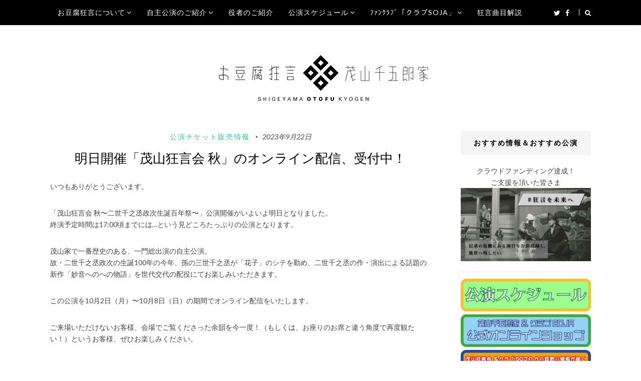

--- FILE ---
content_type: text/html; charset=UTF-8
request_url: https://kyotokyogen.com/2023/09/22/
body_size: 55698
content:
<!DOCTYPE html>
<html class="no-js" lang="ja">
<head>
<meta charset="UTF-8">
<meta name="viewport" content="width=device-width, initial-scale=1">
<meta name="keywords" content="お豆腐狂言,狂言師,茂山家,茂山千五郎家,狂言会,公演,予定,クラブ,SOJA,TOPPA!,京都,関西圏,学校,台本,習う,α-STATION">
<meta name="description" content="親しみやすい狂言をめざす茂山千五郎家によるお豆腐狂言。公演案内や役者紹介等の情報が満載です。">
<link rel="profile" href="http://gmpg.org/xfn/11">
<link rel="pingback" href="https://kyotokyogen.com/xmlrpc.php">
<link rel="shortcut icon" type="image/x-icon" href="/wp-content/themes/posty/assets/img/parts/favicon.ico">
<link rel="apple-touch-icon" href="/wp-content/themes/posty/assets/img/parts/icon_iphone.png"/>

<title>2023年9月22日 &#8211; お豆腐狂言 茂山千五郎家</title>
<meta name='robots' content='max-image-preview:large' />
	<style>img:is([sizes="auto" i], [sizes^="auto," i]) { contain-intrinsic-size: 3000px 1500px }</style>
	<link rel='dns-prefetch' href='//fonts.googleapis.com' />
<link rel="alternate" type="application/rss+xml" title="お豆腐狂言 茂山千五郎家 &raquo; フィード" href="https://kyotokyogen.com/feed/" />
<script type="text/javascript">
/* <![CDATA[ */
window._wpemojiSettings = {"baseUrl":"https:\/\/s.w.org\/images\/core\/emoji\/16.0.1\/72x72\/","ext":".png","svgUrl":"https:\/\/s.w.org\/images\/core\/emoji\/16.0.1\/svg\/","svgExt":".svg","source":{"concatemoji":"https:\/\/kyotokyogen.com\/wp-includes\/js\/wp-emoji-release.min.js?ver=6.8.3"}};
/*! This file is auto-generated */
!function(s,n){var o,i,e;function c(e){try{var t={supportTests:e,timestamp:(new Date).valueOf()};sessionStorage.setItem(o,JSON.stringify(t))}catch(e){}}function p(e,t,n){e.clearRect(0,0,e.canvas.width,e.canvas.height),e.fillText(t,0,0);var t=new Uint32Array(e.getImageData(0,0,e.canvas.width,e.canvas.height).data),a=(e.clearRect(0,0,e.canvas.width,e.canvas.height),e.fillText(n,0,0),new Uint32Array(e.getImageData(0,0,e.canvas.width,e.canvas.height).data));return t.every(function(e,t){return e===a[t]})}function u(e,t){e.clearRect(0,0,e.canvas.width,e.canvas.height),e.fillText(t,0,0);for(var n=e.getImageData(16,16,1,1),a=0;a<n.data.length;a++)if(0!==n.data[a])return!1;return!0}function f(e,t,n,a){switch(t){case"flag":return n(e,"\ud83c\udff3\ufe0f\u200d\u26a7\ufe0f","\ud83c\udff3\ufe0f\u200b\u26a7\ufe0f")?!1:!n(e,"\ud83c\udde8\ud83c\uddf6","\ud83c\udde8\u200b\ud83c\uddf6")&&!n(e,"\ud83c\udff4\udb40\udc67\udb40\udc62\udb40\udc65\udb40\udc6e\udb40\udc67\udb40\udc7f","\ud83c\udff4\u200b\udb40\udc67\u200b\udb40\udc62\u200b\udb40\udc65\u200b\udb40\udc6e\u200b\udb40\udc67\u200b\udb40\udc7f");case"emoji":return!a(e,"\ud83e\udedf")}return!1}function g(e,t,n,a){var r="undefined"!=typeof WorkerGlobalScope&&self instanceof WorkerGlobalScope?new OffscreenCanvas(300,150):s.createElement("canvas"),o=r.getContext("2d",{willReadFrequently:!0}),i=(o.textBaseline="top",o.font="600 32px Arial",{});return e.forEach(function(e){i[e]=t(o,e,n,a)}),i}function t(e){var t=s.createElement("script");t.src=e,t.defer=!0,s.head.appendChild(t)}"undefined"!=typeof Promise&&(o="wpEmojiSettingsSupports",i=["flag","emoji"],n.supports={everything:!0,everythingExceptFlag:!0},e=new Promise(function(e){s.addEventListener("DOMContentLoaded",e,{once:!0})}),new Promise(function(t){var n=function(){try{var e=JSON.parse(sessionStorage.getItem(o));if("object"==typeof e&&"number"==typeof e.timestamp&&(new Date).valueOf()<e.timestamp+604800&&"object"==typeof e.supportTests)return e.supportTests}catch(e){}return null}();if(!n){if("undefined"!=typeof Worker&&"undefined"!=typeof OffscreenCanvas&&"undefined"!=typeof URL&&URL.createObjectURL&&"undefined"!=typeof Blob)try{var e="postMessage("+g.toString()+"("+[JSON.stringify(i),f.toString(),p.toString(),u.toString()].join(",")+"));",a=new Blob([e],{type:"text/javascript"}),r=new Worker(URL.createObjectURL(a),{name:"wpTestEmojiSupports"});return void(r.onmessage=function(e){c(n=e.data),r.terminate(),t(n)})}catch(e){}c(n=g(i,f,p,u))}t(n)}).then(function(e){for(var t in e)n.supports[t]=e[t],n.supports.everything=n.supports.everything&&n.supports[t],"flag"!==t&&(n.supports.everythingExceptFlag=n.supports.everythingExceptFlag&&n.supports[t]);n.supports.everythingExceptFlag=n.supports.everythingExceptFlag&&!n.supports.flag,n.DOMReady=!1,n.readyCallback=function(){n.DOMReady=!0}}).then(function(){return e}).then(function(){var e;n.supports.everything||(n.readyCallback(),(e=n.source||{}).concatemoji?t(e.concatemoji):e.wpemoji&&e.twemoji&&(t(e.twemoji),t(e.wpemoji)))}))}((window,document),window._wpemojiSettings);
/* ]]> */
</script>
<style id='wp-emoji-styles-inline-css' type='text/css'>

	img.wp-smiley, img.emoji {
		display: inline !important;
		border: none !important;
		box-shadow: none !important;
		height: 1em !important;
		width: 1em !important;
		margin: 0 0.07em !important;
		vertical-align: -0.1em !important;
		background: none !important;
		padding: 0 !important;
	}
</style>
<link rel='stylesheet' id='wp-block-library-css' href='https://kyotokyogen.com/wp-includes/css/dist/block-library/style.min.css?ver=6.8.3' type='text/css' media='all' />
<style id='classic-theme-styles-inline-css' type='text/css'>
/*! This file is auto-generated */
.wp-block-button__link{color:#fff;background-color:#32373c;border-radius:9999px;box-shadow:none;text-decoration:none;padding:calc(.667em + 2px) calc(1.333em + 2px);font-size:1.125em}.wp-block-file__button{background:#32373c;color:#fff;text-decoration:none}
</style>
<style id='global-styles-inline-css' type='text/css'>
:root{--wp--preset--aspect-ratio--square: 1;--wp--preset--aspect-ratio--4-3: 4/3;--wp--preset--aspect-ratio--3-4: 3/4;--wp--preset--aspect-ratio--3-2: 3/2;--wp--preset--aspect-ratio--2-3: 2/3;--wp--preset--aspect-ratio--16-9: 16/9;--wp--preset--aspect-ratio--9-16: 9/16;--wp--preset--color--black: #000000;--wp--preset--color--cyan-bluish-gray: #abb8c3;--wp--preset--color--white: #ffffff;--wp--preset--color--pale-pink: #f78da7;--wp--preset--color--vivid-red: #cf2e2e;--wp--preset--color--luminous-vivid-orange: #ff6900;--wp--preset--color--luminous-vivid-amber: #fcb900;--wp--preset--color--light-green-cyan: #7bdcb5;--wp--preset--color--vivid-green-cyan: #00d084;--wp--preset--color--pale-cyan-blue: #8ed1fc;--wp--preset--color--vivid-cyan-blue: #0693e3;--wp--preset--color--vivid-purple: #9b51e0;--wp--preset--gradient--vivid-cyan-blue-to-vivid-purple: linear-gradient(135deg,rgba(6,147,227,1) 0%,rgb(155,81,224) 100%);--wp--preset--gradient--light-green-cyan-to-vivid-green-cyan: linear-gradient(135deg,rgb(122,220,180) 0%,rgb(0,208,130) 100%);--wp--preset--gradient--luminous-vivid-amber-to-luminous-vivid-orange: linear-gradient(135deg,rgba(252,185,0,1) 0%,rgba(255,105,0,1) 100%);--wp--preset--gradient--luminous-vivid-orange-to-vivid-red: linear-gradient(135deg,rgba(255,105,0,1) 0%,rgb(207,46,46) 100%);--wp--preset--gradient--very-light-gray-to-cyan-bluish-gray: linear-gradient(135deg,rgb(238,238,238) 0%,rgb(169,184,195) 100%);--wp--preset--gradient--cool-to-warm-spectrum: linear-gradient(135deg,rgb(74,234,220) 0%,rgb(151,120,209) 20%,rgb(207,42,186) 40%,rgb(238,44,130) 60%,rgb(251,105,98) 80%,rgb(254,248,76) 100%);--wp--preset--gradient--blush-light-purple: linear-gradient(135deg,rgb(255,206,236) 0%,rgb(152,150,240) 100%);--wp--preset--gradient--blush-bordeaux: linear-gradient(135deg,rgb(254,205,165) 0%,rgb(254,45,45) 50%,rgb(107,0,62) 100%);--wp--preset--gradient--luminous-dusk: linear-gradient(135deg,rgb(255,203,112) 0%,rgb(199,81,192) 50%,rgb(65,88,208) 100%);--wp--preset--gradient--pale-ocean: linear-gradient(135deg,rgb(255,245,203) 0%,rgb(182,227,212) 50%,rgb(51,167,181) 100%);--wp--preset--gradient--electric-grass: linear-gradient(135deg,rgb(202,248,128) 0%,rgb(113,206,126) 100%);--wp--preset--gradient--midnight: linear-gradient(135deg,rgb(2,3,129) 0%,rgb(40,116,252) 100%);--wp--preset--font-size--small: 13px;--wp--preset--font-size--medium: 20px;--wp--preset--font-size--large: 36px;--wp--preset--font-size--x-large: 42px;--wp--preset--spacing--20: 0.44rem;--wp--preset--spacing--30: 0.67rem;--wp--preset--spacing--40: 1rem;--wp--preset--spacing--50: 1.5rem;--wp--preset--spacing--60: 2.25rem;--wp--preset--spacing--70: 3.38rem;--wp--preset--spacing--80: 5.06rem;--wp--preset--shadow--natural: 6px 6px 9px rgba(0, 0, 0, 0.2);--wp--preset--shadow--deep: 12px 12px 50px rgba(0, 0, 0, 0.4);--wp--preset--shadow--sharp: 6px 6px 0px rgba(0, 0, 0, 0.2);--wp--preset--shadow--outlined: 6px 6px 0px -3px rgba(255, 255, 255, 1), 6px 6px rgba(0, 0, 0, 1);--wp--preset--shadow--crisp: 6px 6px 0px rgba(0, 0, 0, 1);}:where(.is-layout-flex){gap: 0.5em;}:where(.is-layout-grid){gap: 0.5em;}body .is-layout-flex{display: flex;}.is-layout-flex{flex-wrap: wrap;align-items: center;}.is-layout-flex > :is(*, div){margin: 0;}body .is-layout-grid{display: grid;}.is-layout-grid > :is(*, div){margin: 0;}:where(.wp-block-columns.is-layout-flex){gap: 2em;}:where(.wp-block-columns.is-layout-grid){gap: 2em;}:where(.wp-block-post-template.is-layout-flex){gap: 1.25em;}:where(.wp-block-post-template.is-layout-grid){gap: 1.25em;}.has-black-color{color: var(--wp--preset--color--black) !important;}.has-cyan-bluish-gray-color{color: var(--wp--preset--color--cyan-bluish-gray) !important;}.has-white-color{color: var(--wp--preset--color--white) !important;}.has-pale-pink-color{color: var(--wp--preset--color--pale-pink) !important;}.has-vivid-red-color{color: var(--wp--preset--color--vivid-red) !important;}.has-luminous-vivid-orange-color{color: var(--wp--preset--color--luminous-vivid-orange) !important;}.has-luminous-vivid-amber-color{color: var(--wp--preset--color--luminous-vivid-amber) !important;}.has-light-green-cyan-color{color: var(--wp--preset--color--light-green-cyan) !important;}.has-vivid-green-cyan-color{color: var(--wp--preset--color--vivid-green-cyan) !important;}.has-pale-cyan-blue-color{color: var(--wp--preset--color--pale-cyan-blue) !important;}.has-vivid-cyan-blue-color{color: var(--wp--preset--color--vivid-cyan-blue) !important;}.has-vivid-purple-color{color: var(--wp--preset--color--vivid-purple) !important;}.has-black-background-color{background-color: var(--wp--preset--color--black) !important;}.has-cyan-bluish-gray-background-color{background-color: var(--wp--preset--color--cyan-bluish-gray) !important;}.has-white-background-color{background-color: var(--wp--preset--color--white) !important;}.has-pale-pink-background-color{background-color: var(--wp--preset--color--pale-pink) !important;}.has-vivid-red-background-color{background-color: var(--wp--preset--color--vivid-red) !important;}.has-luminous-vivid-orange-background-color{background-color: var(--wp--preset--color--luminous-vivid-orange) !important;}.has-luminous-vivid-amber-background-color{background-color: var(--wp--preset--color--luminous-vivid-amber) !important;}.has-light-green-cyan-background-color{background-color: var(--wp--preset--color--light-green-cyan) !important;}.has-vivid-green-cyan-background-color{background-color: var(--wp--preset--color--vivid-green-cyan) !important;}.has-pale-cyan-blue-background-color{background-color: var(--wp--preset--color--pale-cyan-blue) !important;}.has-vivid-cyan-blue-background-color{background-color: var(--wp--preset--color--vivid-cyan-blue) !important;}.has-vivid-purple-background-color{background-color: var(--wp--preset--color--vivid-purple) !important;}.has-black-border-color{border-color: var(--wp--preset--color--black) !important;}.has-cyan-bluish-gray-border-color{border-color: var(--wp--preset--color--cyan-bluish-gray) !important;}.has-white-border-color{border-color: var(--wp--preset--color--white) !important;}.has-pale-pink-border-color{border-color: var(--wp--preset--color--pale-pink) !important;}.has-vivid-red-border-color{border-color: var(--wp--preset--color--vivid-red) !important;}.has-luminous-vivid-orange-border-color{border-color: var(--wp--preset--color--luminous-vivid-orange) !important;}.has-luminous-vivid-amber-border-color{border-color: var(--wp--preset--color--luminous-vivid-amber) !important;}.has-light-green-cyan-border-color{border-color: var(--wp--preset--color--light-green-cyan) !important;}.has-vivid-green-cyan-border-color{border-color: var(--wp--preset--color--vivid-green-cyan) !important;}.has-pale-cyan-blue-border-color{border-color: var(--wp--preset--color--pale-cyan-blue) !important;}.has-vivid-cyan-blue-border-color{border-color: var(--wp--preset--color--vivid-cyan-blue) !important;}.has-vivid-purple-border-color{border-color: var(--wp--preset--color--vivid-purple) !important;}.has-vivid-cyan-blue-to-vivid-purple-gradient-background{background: var(--wp--preset--gradient--vivid-cyan-blue-to-vivid-purple) !important;}.has-light-green-cyan-to-vivid-green-cyan-gradient-background{background: var(--wp--preset--gradient--light-green-cyan-to-vivid-green-cyan) !important;}.has-luminous-vivid-amber-to-luminous-vivid-orange-gradient-background{background: var(--wp--preset--gradient--luminous-vivid-amber-to-luminous-vivid-orange) !important;}.has-luminous-vivid-orange-to-vivid-red-gradient-background{background: var(--wp--preset--gradient--luminous-vivid-orange-to-vivid-red) !important;}.has-very-light-gray-to-cyan-bluish-gray-gradient-background{background: var(--wp--preset--gradient--very-light-gray-to-cyan-bluish-gray) !important;}.has-cool-to-warm-spectrum-gradient-background{background: var(--wp--preset--gradient--cool-to-warm-spectrum) !important;}.has-blush-light-purple-gradient-background{background: var(--wp--preset--gradient--blush-light-purple) !important;}.has-blush-bordeaux-gradient-background{background: var(--wp--preset--gradient--blush-bordeaux) !important;}.has-luminous-dusk-gradient-background{background: var(--wp--preset--gradient--luminous-dusk) !important;}.has-pale-ocean-gradient-background{background: var(--wp--preset--gradient--pale-ocean) !important;}.has-electric-grass-gradient-background{background: var(--wp--preset--gradient--electric-grass) !important;}.has-midnight-gradient-background{background: var(--wp--preset--gradient--midnight) !important;}.has-small-font-size{font-size: var(--wp--preset--font-size--small) !important;}.has-medium-font-size{font-size: var(--wp--preset--font-size--medium) !important;}.has-large-font-size{font-size: var(--wp--preset--font-size--large) !important;}.has-x-large-font-size{font-size: var(--wp--preset--font-size--x-large) !important;}
:where(.wp-block-post-template.is-layout-flex){gap: 1.25em;}:where(.wp-block-post-template.is-layout-grid){gap: 1.25em;}
:where(.wp-block-columns.is-layout-flex){gap: 2em;}:where(.wp-block-columns.is-layout-grid){gap: 2em;}
:root :where(.wp-block-pullquote){font-size: 1.5em;line-height: 1.6;}
</style>
<link rel='stylesheet' id='scroll-top-css-css' href='https://kyotokyogen.com/wp-content/plugins/scroll-top/assets/css/scroll-top.css?ver=1.5.5' type='text/css' media='all' />
<link rel='stylesheet' id='junkie-shortcodes-css' href='https://kyotokyogen.com/wp-content/plugins/theme-junkie-shortcodes/assets/css/junkie-shortcodes.css?ver=6.8.3' type='text/css' media='all' />
<link rel='stylesheet' id='posty-lato-css' href='//fonts.googleapis.com/css?family=Lato%3A300%2C400%2C700%2C300italic%2C400italic%2C700italic' type='text/css' media='all' />
<link rel='stylesheet' id='posty-playfair-css' href='//fonts.googleapis.com/css?family=Playfair+Display%3A400%2C700%2C400italic%2C700italic' type='text/css' media='all' />
<link rel='stylesheet' id='posty-plugins-style-css' href='https://kyotokyogen.com/wp-content/themes/posty/assets/css/plugins.min.css?ver=6.8.3' type='text/css' media='all' />
<link rel='stylesheet' id='posty-style-css' href='https://kyotokyogen.com/wp-content/themes/posty/style.min.css?ver=6.8.3' type='text/css' media='all' />
<link rel='stylesheet' id='rn-style-css' href='https://kyotokyogen.com/wp-content/themes/posty/rn-style.css?ver=6.8.3' type='text/css' media='all' />
<script type="text/javascript" src="https://kyotokyogen.com/wp-includes/js/jquery/jquery.min.js?ver=3.7.1" id="jquery-core-js"></script>
<script type="text/javascript" src="https://kyotokyogen.com/wp-includes/js/jquery/jquery-migrate.min.js?ver=3.4.1" id="jquery-migrate-js"></script>
<link rel="https://api.w.org/" href="https://kyotokyogen.com/wp-json/" /><link rel="EditURI" type="application/rsd+xml" title="RSD" href="https://kyotokyogen.com/xmlrpc.php?rsd" />
<meta name="generator" content="WordPress 6.8.3" />
<!-- Scroll To Top -->
<style id="scrolltop-custom-style">
		#scrollUp {border-radius:3px;opacity:0.7;bottom:20px;right:20px;background:#000000;;}
		#scrollUp:hover{opacity:1;}
        .top-icon{stroke:#ffffff;}
        
		
		</style>
<!-- End Scroll Top - https://wordpress.org/plugins/scroll-top/ -->
<!--[if lte IE 9]>
<script src="https://kyotokyogen.com/wp-content/themes/posty/assets/js/html5shiv.min.js"></script>
<![endif]-->
</head>

<body class="archive date wp-theme-posty multi-author layout-2c-l" itemscope itemtype="http://schema.org/Blog">

<div id="page" class="hfeed site clearfix">

	<!-- Primary Bar / Start -->
	<div id="primary-bar" class="clearfix">

		<div class="container inner">

			<!-- Primary Navigation / Start -->
<nav id="primary-nav" class="main-navigation" role="navigation" itemscope="itemscope" itemtype="http://schema.org/SiteNavigationElement">

	<ul id="primary-menu" class="sf-menu"><li  id="menu-item-817" class="menu-item menu-item-type-post_type menu-item-object-page menu-item-has-children menu-item-817"><a href="https://kyotokyogen.com/about/">お豆腐狂言について</a>
<ul class="sub-menu">
	<li  id="menu-item-819" class="menu-item menu-item-type-post_type menu-item-object-page menu-item-819"><a href="https://kyotokyogen.com/about/sengoroke/">茂山千五郎家とは</a></li>
	<li  id="menu-item-818" class="menu-item menu-item-type-post_type menu-item-object-page menu-item-818"><a href="https://kyotokyogen.com/about/otofu-kyogen/">お豆腐狂言とは</a></li>
	<li  id="menu-item-820" class="menu-item menu-item-type-post_type menu-item-object-page menu-item-820"><a href="https://kyotokyogen.com/about/kyogen/">狂言とは</a></li>
	<li  id="menu-item-1663" class="menu-item menu-item-type-post_type menu-item-object-page menu-item-1663"><a href="https://kyotokyogen.com/about/okeikoba/">狂言のお稽古場</a></li>
	<li  id="menu-item-1644" class="menu-item menu-item-type-post_type menu-item-object-page menu-item-1644"><a href="https://kyotokyogen.com/about/room/">学生鑑賞教室について</a></li>

</ul>
</li>
<li  id="menu-item-1587" class="menu-item menu-item-type-post_type menu-item-object-page menu-item-has-children menu-item-1587"><a href="https://kyotokyogen.com/performance/">自主公演のご紹介</a>
<ul class="sub-menu">
	<li  id="menu-item-1592" class="menu-item menu-item-type-post_type menu-item-object-page menu-item-1592"><a href="https://kyotokyogen.com/performance/shigeyama/">茂山狂言会</a></li>
	<li  id="menu-item-1588" class="menu-item menu-item-type-post_type menu-item-object-page menu-item-1588"><a href="https://kyotokyogen.com/performance/rice-soja/">お米とお豆腐</a></li>
	<li  id="menu-item-1591" class="menu-item menu-item-type-post_type menu-item-object-page menu-item-1591"><a href="https://kyotokyogen.com/performance/cek/">Cutting Edge KYOGEN</a></li>
	<li  id="menu-item-1589" class="menu-item menu-item-type-post_type menu-item-object-page menu-item-1589"><a href="https://kyotokyogen.com/performance/sansho/">三笑会</a></li>
	<li  id="menu-item-1590" class="menu-item menu-item-type-post_type menu-item-object-page menu-item-1590"><a href="https://kyotokyogen.com/performance/gosho/">五笑会</a></li>
	<li  id="menu-item-8206" class="menu-item menu-item-type-post_type menu-item-object-page menu-item-8206"><a href="https://kyotokyogen.com/performance/youtube/">YouTubeで逢いましょう！</a></li>

</ul>
</li>
<li  id="menu-item-821" class="menu-item menu-item-type-post_type menu-item-object-page menu-item-821"><a href="https://kyotokyogen.com/actor/">役者のご紹介</a></li>
<li  id="menu-item-1772" class="menu-item menu-item-type-post_type_archive menu-item-object-schedule menu-item-has-children menu-item-1772"><a href="https://kyotokyogen.com/schedule/">公演スケジュール</a>
<ul class="sub-menu">
	<li  id="menu-item-1712" class="menu-item menu-item-type-post_type_archive menu-item-object-schedule menu-item-1712"><a href="https://kyotokyogen.com/schedule/">公演スケジュール</a></li>
	<li  id="menu-item-1773" class="menu-item menu-item-type-custom menu-item-object-custom menu-item-1773"><a href="/wp-content/themes/posty/scedule-hundler.php">過去の公演スケジュール</a></li>

</ul>
</li>
<li  id="menu-item-1515" class="menu-item menu-item-type-post_type menu-item-object-page menu-item-has-children menu-item-1515"><a href="https://kyotokyogen.com/soja/">ﾌｧﾝｸﾗﾌﾞ「クラブSOJA」</a>
<ul class="sub-menu">
	<li  id="menu-item-1619" class="menu-item menu-item-type-post_type menu-item-object-page menu-item-1619"><a href="https://kyotokyogen.com/soja/project/">クラブSOJAとは</a></li>
	<li  id="menu-item-1618" class="menu-item menu-item-type-post_type menu-item-object-page menu-item-has-children menu-item-1618"><a href="https://kyotokyogen.com/soja/privileges/">六大特典</a>
	<ol>
		<li  id="menu-item-2710" class="menu-item menu-item-type-post_type menu-item-object-page menu-item-2710"><a href="https://kyotokyogen.com/soja/privileges/keihin/">ポイントカード景品一覧</a></li>

	</ol>
</li>
	<li  id="menu-item-1617" class="menu-item menu-item-type-post_type menu-item-object-page menu-item-1617"><a href="https://kyotokyogen.com/soja/admission/">ご入会方法</a></li>
	<li  id="menu-item-1616" class="menu-item menu-item-type-post_type menu-item-object-page menu-item-1616"><a href="https://kyotokyogen.com/soja/terms/">会員規約</a></li>
	<li  id="menu-item-1615" class="menu-item menu-item-type-post_type menu-item-object-page menu-item-1615"><a href="https://kyotokyogen.com/soja/terms2/">特定商取引法に基づく表記</a></li>

</ul>
</li>
<li  id="menu-item-822" class="menu-item menu-item-type-post_type menu-item-object-page menu-item-822"><a href="https://kyotokyogen.com/guide/">狂言曲目解説</a></li>
</ul>
</nav><!-- #primary-nav -->
<!-- Primary Navigation / End -->			
			<div class="header-social"><a href="https://twitter.com/club_soja"><i class="fa fa-twitter"></i> <span>Twitter</span></a> <a href="https://www.facebook.com/clubsoja/"><i class="fa fa-facebook"></i> <span>Facebook</span></a> </div>
							<div class="header-search">
					<a href="#top" id="searchtoggl"><i class="fa fa-search"></i></a>
				</div>
			
		</div><!-- .container -->

	</div>	
	<!-- Primary Bar / End -->

		<div id="searchbar" class="clearfix">
		<div class="container">
			<form id="searchform" method="get" action="https://kyotokyogen.com/">
				<button type="submit" id="search-submit" class="fa fa-search fa-3x"></button>
				<input type="search" name="s" id="s" placeholder="Search for &hellip;" autocomplete="off" value="" />
			</form>
		</div>
	</div>	
	
	<header id="masthead" class="site-header clearfix" role="banner" itemscope="itemscope" itemtype="http://schema.org/WPHeader">

		<div class="site-branding">
			<div id="logo" itemscope itemtype="http://schema.org/Brand">
<a href="https://kyotokyogen.com" itemprop="url" rel="home">
<img itemprop="logo" src="https://kyotokyogen.com/wp-content/uploads/2016/04/title2-3.png" alt="お豆腐狂言 茂山千五郎家" />
</a>
</div>
		</div>

		
	</header><!-- #masthead -->

	
	<!-- Site Main / Start -->
	<main id="main" class="site-main container clearfix" role="main" >

		

	<section id="primary" class="content-area">

		
			<div class="content-loop loop-list clearfix">

												
					<article id="post-9806" class="first clearfix post-9806 post type-post status-publish format-standard has-post-thumbnail hentry category-ticket entry" itemscope="itemscope" itemtype="http://schema.org/BlogPosting" itemprop="blogPost">

		<header class="entry-header">
					<div class="entry-meta">
						<span class="entry-category" itemprop="articleSection">
			<a href="https://kyotokyogen.com/category/ticket/">公演チケット販売情報</a>
		</span><!-- .entry-category -->
							<span class="entry-date">
			<time class="published" datetime="2023-09-22T17:45:11+09:00" itemprop="datePublished">
				2023年9月22日			</time>
		</span>
				</div><!-- .entry-meta -->
		
		<h2 class="entry-title" itemprop="headline"><a href="https://kyotokyogen.com/2023/09/22shigekyoonline/" rel="bookmark" itemprop="url">明日開催「茂山狂言会 秋」のオンライン配信、受付中！</a></h2>	</header><!-- .entry-header -->
	
							<div class="entry-image clearfix">
							<a href="https://kyotokyogen.com/2023/09/22shigekyoonline/" title="明日開催「茂山狂言会 秋」のオンライン配信、受付中！">
						<img width="760" height="479" src="https://kyogen.s3.ap-northeast-1.amazonaws.com/wp-content/uploads/2023/06/07133743/20230923shigekyo_omote-2-1080x680.jpg" class="attachment-large size-large wp-post-image" alt="" decoding="async" fetchpriority="high" itemprop="image" />							</a>
					</div>
			
	

	
		
			<div class="entry-content" itemprop="description">
				
									<p>いつもありがとうございます。</p>
<p>「茂山狂言会 秋〜二世千之丞政次生誕百年祭〜」公演開催がいよいよ明日となりました。<br />
終演予定時間は17:00頃までには…という見どころたっぷりの公演となります。</p>
<p>茂山家で一番歴史のある、一門総出演の自主公演。<br />
故・二世千之丞政次の生誕100年の今年、孫の三世千之丞が「花子」のシテを勤め、二世千之丞の作・演出による話題の新作「妙音へのへの物語」を世代交代の配役にてお楽しみいただきます。</p>
<p>この公演を10月2日（月）〜10月8日（日）の期間でオンライン配信をいたします。</p>
<p>ご来場いただけないお客様、会場でご覧くださった余韻を今一度！（もしくは、お座りのお席と違う角度で再度観たい！）というお客様、ぜひお楽しみください。</p>
				
				<a class="more-link" href="https://kyotokyogen.com/2023/09/22shigekyoonline/"><span class="more-button">続きを読む</span></a>

			</div><!-- .entry-summary -->

		
	

		<footer class="entry-footer clearfix">
				

				
		
				<span class="entry-share">
			Share:			<a href="https://www.facebook.com/sharer/sharer.php?u=https%3A%2F%2Fkyotokyogen.com%2F2023%2F09%2F22shigekyoonline%2F" target="_blank"><i class="fa fa-facebook"></i></a>
			<a href="https://twitter.com/intent/tweet?text=明日開催「茂山狂言会 秋」のオンライン配信、受付中！&amp;url=https%3A%2F%2Fkyotokyogen.com%2F2023%2F09%2F22shigekyoonline%2F" target="_blank"><i class="fa fa-twitter"></i></a>
			<a href="https://plus.google.com/share?url=https%3A%2F%2Fkyotokyogen.com%2F2023%2F09%2F22shigekyoonline%2F" target="_blank"><i class="fa fa-google-plus"></i></a>
			<a href="https://www.linkedin.com/shareArticle?mini=true&amp;url=https%3A%2F%2Fkyotokyogen.com%2F2023%2F09%2F22shigekyoonline%2F&amp;title=明日開催「茂山狂言会 秋」のオンライン配信、受付中！" target="_blank"><i class="fa fa-linkedin"></i></a>
			<a href="http://pinterest.com/pin/create/button/?url=https%3A%2F%2Fkyotokyogen.com%2F2023%2F09%2F22shigekyoonline%2F&amp;media=https%3A%2F%2Fkyogen.s3.ap-northeast-1.amazonaws.com%2Fwp-content%2Fuploads%2F2023%2F06%2F07133743%2F20230923shigekyo_omote-2.jpg" target="_blank"><i class="fa fa-pinterest"></i></a>
		</span>
		</footer><!-- .entry-footer -->
		
</article><!-- #post-## -->

				
			</div><!-- .content-loop -->

			
	

		
	</section><!-- #primary -->

	
<div id="secondary" class="widget-area widget-primary sidebar column" role="complementary"
     aria-label="Primary Sidebar" itemscope="itemscope" itemtype="http://schema.org/WPSideBar">


    
    <div id="text-4" class="widget widget_text"><h3 class="widget-title">おすすめ情報＆おすすめ公演</h3>			<div class="textwidget"><Div Align="center">クラウドファンディング達成！</Div>
<Div Align="center">ご支援を頂いた皆さま</Div>
<a href="https://kyotokyogen.com/2025crowdfunding/" target="_blank"><img src="https://kyogen.s3.ap-northeast-1.amazonaws.com/wp-content/uploads/2025/04/22164307/47abc8563f980eefd37b6c0a5303ea66.jpeg"></a>
<hr />

<a href="/schedule/" target="_blank"><img src="https://kyogen.s3.ap-northeast-1.amazonaws.com/wp-content/uploads/2021/03/17140500/bdc1fd0a274c8a8b95b1d0b07686f191.jpg"></a>

<a href="http://clubsoja.shop-pro.jp/" target="_blank"><img src="https://kyogen.s3.ap-northeast-1.amazonaws.com/wp-content/uploads/2021/03/17140504/dd22387babbe90c4103d31e48ba7aff3.jpg"></a>

<a href="https://secure.shop-pro.jp/?mode=mailmaga&shop_id=PA01349286" target="_blank"><img src="https://kyogen.s3.ap-northeast-1.amazonaws.com/wp-content/uploads/2021/03/17140506/a5cd42b18d79265e828da42f9049f9a6.jpg"></a>

<a href="https://www.youtube.com/user/clubsoja/" target="_blank"><img src="https://kyogen.s3.ap-northeast-1.amazonaws.com/wp-content/uploads/2021/03/17142325/youtube-1.jpg"></a>
<hr />

<Div Align="center">五笑会の次回公演</Div>
<Div Align="center"><a href="https://kyotokyogen.com/schedule/20250726goshokai/"target="_blank"><img src="https://s3-ap-northeast-1.amazonaws.com/kyogen/wp-content/uploads/2017/04/d591b8ccca81ac009cf5f68c41bd2a75.jpg"></a></Div>
<hr /></div>
		</div><div id="text-5" class="widget widget_text"><h3 class="widget-title">お問い合せ</h3>			<div class="textwidget">茂山狂言会事務局<br/>
E-mail：<a href="mailto:info@kyotokyogen.com">info@kyotokyogen.com</a>
<br/>電話：<a href="tel:075-221-8371">075-221-8371</a><br/>FAX：075-221-1309</div>
		</div><div id="search-2" class="widget widget_search"><form method="get" class="searchform" id="searchform" action="https://kyotokyogen.com/" role="search">
	<div>
		<input type="text" class="field" name="s" id="search" value="" placeholder="Search">
		<button class="btn" type="submit">Search</button>
	</div>
</form></div>
		<div id="recent-posts-2" class="widget widget_recent_entries">
		<h3 class="widget-title">最近の投稿</h3>
		<ul>
											<li>
					<a href="https://kyotokyogen.com/2026/01/24shigekyokimuraami/">「茂山狂言会春」「木村正雄・網谷正美を偲ぶ会」クラブSOJA先行予約、受付中です！</a>
									</li>
											<li>
					<a href="https://kyotokyogen.com/2026/01/16clubsoja-2/">クラブSOJA会員、本年度ご継続お手続きがお済みでない方へ</a>
									</li>
											<li>
					<a href="https://kyotokyogen.com/2026/01/12youtube104/">YouTubeで逢いましょう！ライブ配信は1/12(月祝)、19:00〜！</a>
									</li>
											<li>
					<a href="https://kyotokyogen.com/2025/12/27yearendandnewyear-2/">年末年始の通信販売、公演チケットの受付および発送について</a>
									</li>
											<li>
					<a href="https://kyotokyogen.com/2025/12/24charida/">テレビ出演情報！「チャリダー★」 に宗彦出演、ほか再放送も。</a>
									</li>
					</ul>

		</div><div id="calendar-2" class="widget widget_calendar"><h3 class="widget-title">ブログカレンダー</h3><div id="calendar_wrap" class="calendar_wrap"><table id="wp-calendar" class="wp-calendar-table">
	<caption>2023年9月</caption>
	<thead>
	<tr>
		<th scope="col" aria-label="日曜日">日</th>
		<th scope="col" aria-label="月曜日">月</th>
		<th scope="col" aria-label="火曜日">火</th>
		<th scope="col" aria-label="水曜日">水</th>
		<th scope="col" aria-label="木曜日">木</th>
		<th scope="col" aria-label="金曜日">金</th>
		<th scope="col" aria-label="土曜日">土</th>
	</tr>
	</thead>
	<tbody>
	<tr>
		<td colspan="5" class="pad">&nbsp;</td><td><a href="https://kyotokyogen.com/2023/09/01/" aria-label="2023年9月1日 に投稿を公開">1</a></td><td>2</td>
	</tr>
	<tr>
		<td>3</td><td>4</td><td>5</td><td>6</td><td>7</td><td><a href="https://kyotokyogen.com/2023/09/08/" aria-label="2023年9月8日 に投稿を公開">8</a></td><td>9</td>
	</tr>
	<tr>
		<td><a href="https://kyotokyogen.com/2023/09/10/" aria-label="2023年9月10日 に投稿を公開">10</a></td><td>11</td><td>12</td><td><a href="https://kyotokyogen.com/2023/09/13/" aria-label="2023年9月13日 に投稿を公開">13</a></td><td>14</td><td><a href="https://kyotokyogen.com/2023/09/15/" aria-label="2023年9月15日 に投稿を公開">15</a></td><td>16</td>
	</tr>
	<tr>
		<td>17</td><td>18</td><td>19</td><td>20</td><td>21</td><td><a href="https://kyotokyogen.com/2023/09/22/" aria-label="2023年9月22日 に投稿を公開">22</a></td><td>23</td>
	</tr>
	<tr>
		<td>24</td><td><a href="https://kyotokyogen.com/2023/09/25/" aria-label="2023年9月25日 に投稿を公開">25</a></td><td>26</td><td>27</td><td>28</td><td><a href="https://kyotokyogen.com/2023/09/29/" aria-label="2023年9月29日 に投稿を公開">29</a></td><td>30</td>
	</tr>
	</tbody>
	</table><nav aria-label="前と次の月" class="wp-calendar-nav">
		<span class="wp-calendar-nav-prev"><a href="https://kyotokyogen.com/2023/08/">&laquo; 8月</a></span>
		<span class="pad">&nbsp;</span>
		<span class="wp-calendar-nav-next"><a href="https://kyotokyogen.com/2023/10/">10月 &raquo;</a></span>
	</nav></div></div><div id="categories-2" class="widget widget_categories"><h3 class="widget-title">カテゴリー</h3>
			<ul>
					<li class="cat-item cat-item-476"><a href="https://kyotokyogen.com/category/soja_blog/">SOJAブログ</a>
</li>
	<li class="cat-item cat-item-479"><a href="https://kyotokyogen.com/category/media/">メディア</a>
</li>
	<li class="cat-item cat-item-481"><a href="https://kyotokyogen.com/category/ticket/">公演チケット販売情報</a>
</li>
	<li class="cat-item cat-item-480"><a href="https://kyotokyogen.com/category/performance/">公演情報</a>
</li>
	<li class="cat-item cat-item-1"><a href="https://kyotokyogen.com/category/%e6%9c%aa%e5%88%86%e9%a1%9e/">未分類</a>
</li>
			</ul>

			</div><div id="archives-2" class="widget widget_archive"><h3 class="widget-title">アーカイブ</h3>
			<ul>
					<li><a href='https://kyotokyogen.com/2026/01/'>2026年1月</a></li>
	<li><a href='https://kyotokyogen.com/2025/12/'>2025年12月</a></li>
	<li><a href='https://kyotokyogen.com/2025/11/'>2025年11月</a></li>
	<li><a href='https://kyotokyogen.com/2025/10/'>2025年10月</a></li>
	<li><a href='https://kyotokyogen.com/2025/09/'>2025年9月</a></li>
	<li><a href='https://kyotokyogen.com/2025/08/'>2025年8月</a></li>
	<li><a href='https://kyotokyogen.com/2025/07/'>2025年7月</a></li>
	<li><a href='https://kyotokyogen.com/2025/06/'>2025年6月</a></li>
	<li><a href='https://kyotokyogen.com/2025/05/'>2025年5月</a></li>
	<li><a href='https://kyotokyogen.com/2025/04/'>2025年4月</a></li>
	<li><a href='https://kyotokyogen.com/2025/03/'>2025年3月</a></li>
	<li><a href='https://kyotokyogen.com/2025/02/'>2025年2月</a></li>
	<li><a href='https://kyotokyogen.com/2025/01/'>2025年1月</a></li>
	<li><a href='https://kyotokyogen.com/2024/12/'>2024年12月</a></li>
	<li><a href='https://kyotokyogen.com/2024/11/'>2024年11月</a></li>
	<li><a href='https://kyotokyogen.com/2024/10/'>2024年10月</a></li>
	<li><a href='https://kyotokyogen.com/2024/09/'>2024年9月</a></li>
	<li><a href='https://kyotokyogen.com/2024/08/'>2024年8月</a></li>
	<li><a href='https://kyotokyogen.com/2024/07/'>2024年7月</a></li>
	<li><a href='https://kyotokyogen.com/2024/06/'>2024年6月</a></li>
	<li><a href='https://kyotokyogen.com/2024/05/'>2024年5月</a></li>
	<li><a href='https://kyotokyogen.com/2024/04/'>2024年4月</a></li>
	<li><a href='https://kyotokyogen.com/2024/03/'>2024年3月</a></li>
	<li><a href='https://kyotokyogen.com/2024/02/'>2024年2月</a></li>
	<li><a href='https://kyotokyogen.com/2024/01/'>2024年1月</a></li>
	<li><a href='https://kyotokyogen.com/2023/12/'>2023年12月</a></li>
	<li><a href='https://kyotokyogen.com/2023/11/'>2023年11月</a></li>
	<li><a href='https://kyotokyogen.com/2023/10/'>2023年10月</a></li>
	<li><a href='https://kyotokyogen.com/2023/09/' aria-current="page">2023年9月</a></li>
	<li><a href='https://kyotokyogen.com/2023/08/'>2023年8月</a></li>
	<li><a href='https://kyotokyogen.com/2023/07/'>2023年7月</a></li>
	<li><a href='https://kyotokyogen.com/2023/06/'>2023年6月</a></li>
	<li><a href='https://kyotokyogen.com/2023/05/'>2023年5月</a></li>
	<li><a href='https://kyotokyogen.com/2023/04/'>2023年4月</a></li>
	<li><a href='https://kyotokyogen.com/2023/03/'>2023年3月</a></li>
	<li><a href='https://kyotokyogen.com/2023/02/'>2023年2月</a></li>
	<li><a href='https://kyotokyogen.com/2023/01/'>2023年1月</a></li>
	<li><a href='https://kyotokyogen.com/2022/12/'>2022年12月</a></li>
	<li><a href='https://kyotokyogen.com/2022/11/'>2022年11月</a></li>
	<li><a href='https://kyotokyogen.com/2022/10/'>2022年10月</a></li>
	<li><a href='https://kyotokyogen.com/2022/09/'>2022年9月</a></li>
	<li><a href='https://kyotokyogen.com/2022/08/'>2022年8月</a></li>
	<li><a href='https://kyotokyogen.com/2022/07/'>2022年7月</a></li>
	<li><a href='https://kyotokyogen.com/2022/06/'>2022年6月</a></li>
	<li><a href='https://kyotokyogen.com/2022/05/'>2022年5月</a></li>
	<li><a href='https://kyotokyogen.com/2022/04/'>2022年4月</a></li>
	<li><a href='https://kyotokyogen.com/2022/03/'>2022年3月</a></li>
	<li><a href='https://kyotokyogen.com/2022/02/'>2022年2月</a></li>
	<li><a href='https://kyotokyogen.com/2022/01/'>2022年1月</a></li>
	<li><a href='https://kyotokyogen.com/2021/12/'>2021年12月</a></li>
	<li><a href='https://kyotokyogen.com/2021/11/'>2021年11月</a></li>
	<li><a href='https://kyotokyogen.com/2021/10/'>2021年10月</a></li>
	<li><a href='https://kyotokyogen.com/2021/09/'>2021年9月</a></li>
	<li><a href='https://kyotokyogen.com/2021/08/'>2021年8月</a></li>
	<li><a href='https://kyotokyogen.com/2021/07/'>2021年7月</a></li>
	<li><a href='https://kyotokyogen.com/2021/06/'>2021年6月</a></li>
	<li><a href='https://kyotokyogen.com/2021/05/'>2021年5月</a></li>
	<li><a href='https://kyotokyogen.com/2021/04/'>2021年4月</a></li>
	<li><a href='https://kyotokyogen.com/2021/03/'>2021年3月</a></li>
	<li><a href='https://kyotokyogen.com/2021/02/'>2021年2月</a></li>
	<li><a href='https://kyotokyogen.com/2021/01/'>2021年1月</a></li>
	<li><a href='https://kyotokyogen.com/2020/12/'>2020年12月</a></li>
	<li><a href='https://kyotokyogen.com/2020/11/'>2020年11月</a></li>
	<li><a href='https://kyotokyogen.com/2020/10/'>2020年10月</a></li>
	<li><a href='https://kyotokyogen.com/2020/09/'>2020年9月</a></li>
	<li><a href='https://kyotokyogen.com/2020/08/'>2020年8月</a></li>
	<li><a href='https://kyotokyogen.com/2020/07/'>2020年7月</a></li>
	<li><a href='https://kyotokyogen.com/2020/06/'>2020年6月</a></li>
	<li><a href='https://kyotokyogen.com/2020/05/'>2020年5月</a></li>
	<li><a href='https://kyotokyogen.com/2020/04/'>2020年4月</a></li>
	<li><a href='https://kyotokyogen.com/2020/03/'>2020年3月</a></li>
	<li><a href='https://kyotokyogen.com/2020/02/'>2020年2月</a></li>
	<li><a href='https://kyotokyogen.com/2020/01/'>2020年1月</a></li>
	<li><a href='https://kyotokyogen.com/2019/12/'>2019年12月</a></li>
	<li><a href='https://kyotokyogen.com/2019/11/'>2019年11月</a></li>
	<li><a href='https://kyotokyogen.com/2019/10/'>2019年10月</a></li>
	<li><a href='https://kyotokyogen.com/2019/09/'>2019年9月</a></li>
	<li><a href='https://kyotokyogen.com/2019/08/'>2019年8月</a></li>
	<li><a href='https://kyotokyogen.com/2019/07/'>2019年7月</a></li>
	<li><a href='https://kyotokyogen.com/2019/06/'>2019年6月</a></li>
	<li><a href='https://kyotokyogen.com/2019/05/'>2019年5月</a></li>
	<li><a href='https://kyotokyogen.com/2019/04/'>2019年4月</a></li>
	<li><a href='https://kyotokyogen.com/2019/03/'>2019年3月</a></li>
	<li><a href='https://kyotokyogen.com/2019/02/'>2019年2月</a></li>
	<li><a href='https://kyotokyogen.com/2019/01/'>2019年1月</a></li>
	<li><a href='https://kyotokyogen.com/2018/12/'>2018年12月</a></li>
	<li><a href='https://kyotokyogen.com/2018/11/'>2018年11月</a></li>
	<li><a href='https://kyotokyogen.com/2018/10/'>2018年10月</a></li>
	<li><a href='https://kyotokyogen.com/2018/09/'>2018年9月</a></li>
	<li><a href='https://kyotokyogen.com/2018/08/'>2018年8月</a></li>
	<li><a href='https://kyotokyogen.com/2018/07/'>2018年7月</a></li>
	<li><a href='https://kyotokyogen.com/2018/06/'>2018年6月</a></li>
	<li><a href='https://kyotokyogen.com/2018/05/'>2018年5月</a></li>
	<li><a href='https://kyotokyogen.com/2018/04/'>2018年4月</a></li>
	<li><a href='https://kyotokyogen.com/2018/03/'>2018年3月</a></li>
	<li><a href='https://kyotokyogen.com/2018/02/'>2018年2月</a></li>
	<li><a href='https://kyotokyogen.com/2018/01/'>2018年1月</a></li>
	<li><a href='https://kyotokyogen.com/2017/12/'>2017年12月</a></li>
	<li><a href='https://kyotokyogen.com/2017/11/'>2017年11月</a></li>
	<li><a href='https://kyotokyogen.com/2017/10/'>2017年10月</a></li>
	<li><a href='https://kyotokyogen.com/2017/09/'>2017年9月</a></li>
	<li><a href='https://kyotokyogen.com/2017/08/'>2017年8月</a></li>
	<li><a href='https://kyotokyogen.com/2017/07/'>2017年7月</a></li>
	<li><a href='https://kyotokyogen.com/2017/06/'>2017年6月</a></li>
	<li><a href='https://kyotokyogen.com/2017/05/'>2017年5月</a></li>
	<li><a href='https://kyotokyogen.com/2017/04/'>2017年4月</a></li>
	<li><a href='https://kyotokyogen.com/2017/03/'>2017年3月</a></li>
	<li><a href='https://kyotokyogen.com/2017/02/'>2017年2月</a></li>
	<li><a href='https://kyotokyogen.com/2017/01/'>2017年1月</a></li>
	<li><a href='https://kyotokyogen.com/2016/12/'>2016年12月</a></li>
	<li><a href='https://kyotokyogen.com/2016/11/'>2016年11月</a></li>
	<li><a href='https://kyotokyogen.com/2016/10/'>2016年10月</a></li>
	<li><a href='https://kyotokyogen.com/2016/09/'>2016年9月</a></li>
	<li><a href='https://kyotokyogen.com/2016/08/'>2016年8月</a></li>
	<li><a href='https://kyotokyogen.com/2016/07/'>2016年7月</a></li>
	<li><a href='https://kyotokyogen.com/2016/06/'>2016年6月</a></li>
	<li><a href='https://kyotokyogen.com/2016/05/'>2016年5月</a></li>
	<li><a href='https://kyotokyogen.com/2016/04/'>2016年4月</a></li>
	<li><a href='https://kyotokyogen.com/2016/03/'>2016年3月</a></li>
	<li><a href='https://kyotokyogen.com/2016/02/'>2016年2月</a></li>
	<li><a href='https://kyotokyogen.com/2016/01/'>2016年1月</a></li>
			</ul>

			</div>
</div><!-- #secondary -->	
	</main>
	<!-- Site Main / End -->

	<footer id="footer" class="site-footer clearfix" role="contentinfo" itemscope="itemscope" itemtype="http://schema.org/WPFooter">

		<div id="footer-columns" class="container clearfix">

	<div class="footer-column footer-column-1">
		<div id="posty-views-2" class="widget widget-posty-views widget_posts_thumbnail"><h3 class="widget-title">Most Views Posts</h3><ul><li><a href="https://kyotokyogen.com/2020/12/17oshirase/" rel="bookmark"><img width="64" height="64" src="https://kyogen.s3.ap-northeast-1.amazonaws.com/wp-content/uploads/2020/12/17155154/kuro-64x64.jpg" class="entry-thumbnail wp-post-image" alt="本年末をもって千三郎が当家を離れます。" decoding="async" loading="lazy" srcset="https://kyogen.s3.ap-northeast-1.amazonaws.com/wp-content/uploads/2020/12/17155154/kuro-64x64.jpg 64w, https://kyogen.s3.ap-northeast-1.amazonaws.com/wp-content/uploads/2020/12/17155154/kuro-45x45.jpg 45w" sizes="auto, (max-width: 64px) 100vw, 64px" itemprop="image" /></a><a href="https://kyotokyogen.com/2020/12/17oshirase/" rel="bookmark">本年末をもって千三郎が当家を離れます。</a><div class="entry-meta"></div></li></ul></div>	</div>

	<div class="footer-column footer-column-2">
		<div id="posty-recent-2" class="widget widget-posty-recent widget_posts_thumbnail"><h3 class="widget-title">Recent Posts</h3><ul><li><a href="https://kyotokyogen.com/2026/01/24shigekyokimuraami/" rel="bookmark"><img width="64" height="64" src="https://kyogen.s3.ap-northeast-1.amazonaws.com/wp-content/uploads/2026/01/24091746/20260116-64x64.jpg" class="entry-thumbnail wp-post-image" alt="「茂山狂言会春」「木村正雄・網谷正美を偲ぶ会」クラブSOJA先行予約、受付中です！" decoding="async" loading="lazy" srcset="https://kyogen.s3.ap-northeast-1.amazonaws.com/wp-content/uploads/2026/01/24091746/20260116-64x64.jpg 64w, https://kyogen.s3.ap-northeast-1.amazonaws.com/wp-content/uploads/2026/01/24091746/20260116-45x45.jpg 45w" sizes="auto, (max-width: 64px) 100vw, 64px" itemprop="image" /></a><a href="https://kyotokyogen.com/2026/01/24shigekyokimuraami/" rel="bookmark">「茂山狂言会春」「木村正雄・網谷正美を偲ぶ会」クラブSOJA先行予約、受付中です！</a></li><li><a href="https://kyotokyogen.com/2026/01/16clubsoja-2/" rel="bookmark"><img width="64" height="64" src="https://kyogen.s3.ap-northeast-1.amazonaws.com/wp-content/uploads/2021/11/30160349/20211130-64x64.jpg" class="entry-thumbnail wp-post-image" alt="クラブSOJA会員、本年度ご継続お手続きがお済みでない方へ" decoding="async" loading="lazy" srcset="https://kyogen.s3.ap-northeast-1.amazonaws.com/wp-content/uploads/2021/11/30160349/20211130-64x64.jpg 64w, https://kyogen.s3.ap-northeast-1.amazonaws.com/wp-content/uploads/2021/11/30160349/20211130-45x45.jpg 45w" sizes="auto, (max-width: 64px) 100vw, 64px" itemprop="image" /></a><a href="https://kyotokyogen.com/2026/01/16clubsoja-2/" rel="bookmark">クラブSOJA会員、本年度ご継続お手続きがお済みでない方へ</a></li><li><a href="https://kyotokyogen.com/2026/01/12youtube104/" rel="bookmark"><img width="64" height="64" src="https://kyogen.s3.ap-northeast-1.amazonaws.com/wp-content/uploads/2026/01/09141658/20260112youtube104-64x64.jpg" class="entry-thumbnail wp-post-image" alt="YouTubeで逢いましょう！ライブ配信は1/12(月祝)、19:00〜！" decoding="async" loading="lazy" srcset="https://kyogen.s3.ap-northeast-1.amazonaws.com/wp-content/uploads/2026/01/09141658/20260112youtube104-64x64.jpg 64w, https://kyogen.s3.ap-northeast-1.amazonaws.com/wp-content/uploads/2026/01/09141658/20260112youtube104-45x45.jpg 45w" sizes="auto, (max-width: 64px) 100vw, 64px" itemprop="image" /></a><a href="https://kyotokyogen.com/2026/01/12youtube104/" rel="bookmark">YouTubeで逢いましょう！ライブ配信は1/12(月祝)、19:00〜！</a></li><li><a href="https://kyotokyogen.com/2025/12/27yearendandnewyear-2/" rel="bookmark"><img width="64" height="64" src="https://kyogen.s3.ap-northeast-1.amazonaws.com/wp-content/uploads/2025/09/02113731/20375ced40379f1e8ea26f8e6c287f04-64x64.jpg" class="entry-thumbnail wp-post-image" alt="年末年始の通信販売、公演チケットの受付および発送について" decoding="async" loading="lazy" srcset="https://kyogen.s3.ap-northeast-1.amazonaws.com/wp-content/uploads/2025/09/02113731/20375ced40379f1e8ea26f8e6c287f04-64x64.jpg 64w, https://kyogen.s3.ap-northeast-1.amazonaws.com/wp-content/uploads/2025/09/02113731/20375ced40379f1e8ea26f8e6c287f04-45x45.jpg 45w" sizes="auto, (max-width: 64px) 100vw, 64px" itemprop="image" /></a><a href="https://kyotokyogen.com/2025/12/27yearendandnewyear-2/" rel="bookmark">年末年始の通信販売、公演チケットの受付および発送について</a></li><li><a href="https://kyotokyogen.com/2025/12/24charida/" rel="bookmark"><img width="64" height="64" src="https://kyogen.s3.ap-northeast-1.amazonaws.com/wp-content/uploads/2025/12/24110158/20250528_080921-64x64.jpg" class="entry-thumbnail wp-post-image" alt="テレビ出演情報！「チャリダー★」 に宗彦出演、ほか再放送も。" decoding="async" loading="lazy" srcset="https://kyogen.s3.ap-northeast-1.amazonaws.com/wp-content/uploads/2025/12/24110158/20250528_080921-64x64.jpg 64w, https://kyogen.s3.ap-northeast-1.amazonaws.com/wp-content/uploads/2025/12/24110158/20250528_080921-45x45.jpg 45w" sizes="auto, (max-width: 64px) 100vw, 64px" itemprop="image" /></a><a href="https://kyotokyogen.com/2025/12/24charida/" rel="bookmark">テレビ出演情報！「チャリダー★」 に宗彦出演、ほか再放送も。</a></li></ul></div>	</div>

	<div class="footer-column footer-column-3">
		<div id="posty-random-2" class="widget widget-posty-random widget_posts_thumbnail"><h3 class="widget-title">Random Posts</h3><ul><li><a href="https://kyotokyogen.com/2022/03/20220318youtube/" rel="bookmark"><img width="64" height="64" src="https://kyogen.s3.ap-northeast-1.amazonaws.com/wp-content/uploads/2022/03/16151334/20220316youtube57-64x64.jpg" class="entry-thumbnail wp-post-image" alt="YouTubeで逢いましょう！ライブ配信は3/18(金)19:00〜！" decoding="async" loading="lazy" srcset="https://kyogen.s3.ap-northeast-1.amazonaws.com/wp-content/uploads/2022/03/16151334/20220316youtube57-64x64.jpg 64w, https://kyogen.s3.ap-northeast-1.amazonaws.com/wp-content/uploads/2022/03/16151334/20220316youtube57-45x45.jpg 45w" sizes="auto, (max-width: 64px) 100vw, 64px" itemprop="image" /></a><a href="https://kyotokyogen.com/2022/03/20220318youtube/" rel="bookmark">YouTubeで逢いましょう！ライブ配信は3/18(金)19:00〜！</a><div class="entry-meta"><time class="entry-date" datetime="2022-03-16T15:16:05+09:00">2022年3月16日</time></div></li><li><a href="https://kyotokyogen.com/2022/11/25nhk-3/" rel="bookmark"><img width="64" height="64" src="https://kyogen.s3.ap-northeast-1.amazonaws.com/wp-content/uploads/2022/11/24100752/20221124-64x64.jpg" class="entry-thumbnail wp-post-image" alt="本日NHK「京コトはじめ」中止となりました。" decoding="async" loading="lazy" srcset="https://kyogen.s3.ap-northeast-1.amazonaws.com/wp-content/uploads/2022/11/24100752/20221124-64x64.jpg 64w, https://kyogen.s3.ap-northeast-1.amazonaws.com/wp-content/uploads/2022/11/24100752/20221124-45x45.jpg 45w" sizes="auto, (max-width: 64px) 100vw, 64px" itemprop="image" /></a><a href="https://kyotokyogen.com/2022/11/25nhk-3/" rel="bookmark">本日NHK「京コトはじめ」中止となりました。</a><div class="entry-meta"><time class="entry-date" datetime="2022-11-25T09:10:00+09:00">2022年11月25日</time></div></li><li><a href="https://kyotokyogen.com/2020/05/31thanks_youtube/" rel="bookmark"><img width="64" height="36" src="https://kyogen.s3.ap-northeast-1.amazonaws.com/wp-content/uploads/2020/05/31184227/ed85cff642dc22bb41589c4817327627.jpg" class="entry-thumbnail wp-post-image" alt="ご視聴ありがとうございました。" decoding="async" loading="lazy" itemprop="image" /></a><a href="https://kyotokyogen.com/2020/05/31thanks_youtube/" rel="bookmark">ご視聴ありがとうございました。</a><div class="entry-meta"><time class="entry-date" datetime="2020-05-31T18:44:20+09:00">2020年5月31日</time></div></li><li><a href="https://kyotokyogen.com/2017/08/20170815nori/" rel="bookmark"><img width="64" height="64" src="https://kyotokyogen.com/wp-content/uploads/2017/08/IMG_2783-64x64.jpg" class="entry-thumbnail wp-post-image" alt="夏の風物詩、糊！" decoding="async" loading="lazy" srcset="https://kyotokyogen.com/wp-content/uploads/2017/08/IMG_2783-64x64.jpg 64w, https://kyotokyogen.com/wp-content/uploads/2017/08/IMG_2783-45x45.jpg 45w" sizes="auto, (max-width: 64px) 100vw, 64px" itemprop="image" /></a><a href="https://kyotokyogen.com/2017/08/20170815nori/" rel="bookmark">夏の風物詩、糊！</a><div class="entry-meta"><time class="entry-date" datetime="2017-08-15T12:09:22+09:00">2017年8月15日</time></div></li><li><a href="https://kyotokyogen.com/2023/07/19hitotoki/" rel="bookmark"><img width="64" height="64" src="https://kyogen.s3.ap-northeast-1.amazonaws.com/wp-content/uploads/2023/07/19141830/20230719-64x64.jpg" class="entry-thumbnail wp-post-image" alt="旅の月刊誌「ひととき」京都特集に逸平登場！" decoding="async" loading="lazy" srcset="https://kyogen.s3.ap-northeast-1.amazonaws.com/wp-content/uploads/2023/07/19141830/20230719-64x64.jpg 64w, https://kyogen.s3.ap-northeast-1.amazonaws.com/wp-content/uploads/2023/07/19141830/20230719-45x45.jpg 45w" sizes="auto, (max-width: 64px) 100vw, 64px" itemprop="image" /></a><a href="https://kyotokyogen.com/2023/07/19hitotoki/" rel="bookmark">旅の月刊誌「ひととき」京都特集に逸平登場！</a><div class="entry-meta"><time class="entry-date" datetime="2023-07-19T14:45:01+09:00">2023年7月19日</time></div></li></ul></div>	</div>

</div><!-- #footer-columns -->
				
		<div id="footer-social"><div class="container clearfix"><a href="https://twitter.com/club_soja"><i class="fa fa-twitter"></i> <span>Twitter</span></a> <a href="https://www.facebook.com/clubsoja/"><i class="fa fa-facebook"></i> <span>Facebook</span></a> </div></div>
		<div id="site-bottom" class="container clearfix">	
			<div class="copyright">&copy; 2016 お豆腐狂言 茂山千五郎家</div>		</div><!-- .site-info -->

	</footer><!-- #colophon -->
	
</div><!-- #page -->

<script type="speculationrules">
{"prefetch":[{"source":"document","where":{"and":[{"href_matches":"\/*"},{"not":{"href_matches":["\/wp-*.php","\/wp-admin\/*","\/wp-content\/uploads\/*","\/wp-content\/*","\/wp-content\/plugins\/*","\/wp-content\/themes\/posty\/*","\/*\\?(.+)"]}},{"not":{"selector_matches":"a[rel~=\"nofollow\"]"}},{"not":{"selector_matches":".no-prefetch, .no-prefetch a"}}]},"eagerness":"conservative"}]}
</script>
<script>document.documentElement.className = 'js';</script>
<script type="text/javascript" async defer src="https://kyotokyogen.com/wp-content/plugins/scroll-top/assets/js/jquery.scrollUp.min.js?ver=1.5.5" id="scroll-top-js-js"></script>
<script type="text/javascript" src="https://kyotokyogen.com/wp-includes/js/jquery/ui/core.min.js?ver=1.13.3" id="jquery-ui-core-js"></script>
<script type="text/javascript" src="https://kyotokyogen.com/wp-includes/js/jquery/ui/accordion.min.js?ver=1.13.3" id="jquery-ui-accordion-js"></script>
<script type="text/javascript" src="https://kyotokyogen.com/wp-includes/js/jquery/ui/tabs.min.js?ver=1.13.3" id="jquery-ui-tabs-js"></script>
<script type="text/javascript" src="https://kyotokyogen.com/wp-content/plugins/theme-junkie-shortcodes/assets/js/junkie-shortcodes.js" id="junkie-shortcodes-js-js"></script>
<script type="text/javascript" src="https://kyotokyogen.com/wp-content/themes/posty/assets/js/posty.min.js" id="posty-scripts-js"></script>

		<script id="scrolltop-custom-js">
		jQuery(document).ready(function($){
			$(window).load(function() {
				$.scrollUp({
					scrollSpeed: 300,
					animation: 'fade',
					scrollText: '<span class="scroll-top"><svg width="36px" height="36px" viewBox="0 0 24 24" xmlns="http://www.w3.org/2000/svg"><defs><style>.top-icon{fill:none;stroke-linecap:round;stroke-linejoin:bevel;stroke-width:1.5px;}</style></defs><g id="ic-chevron-top"><path class="top-icon" d="M16.78,14.2l-4.11-4.11a1,1,0,0,0-1.41,0l-4,4"/></g></svg></span>',
					scrollDistance: 300,
					scrollTarget: ''
				});
			});
		});
		</script>

</body>
</html>
